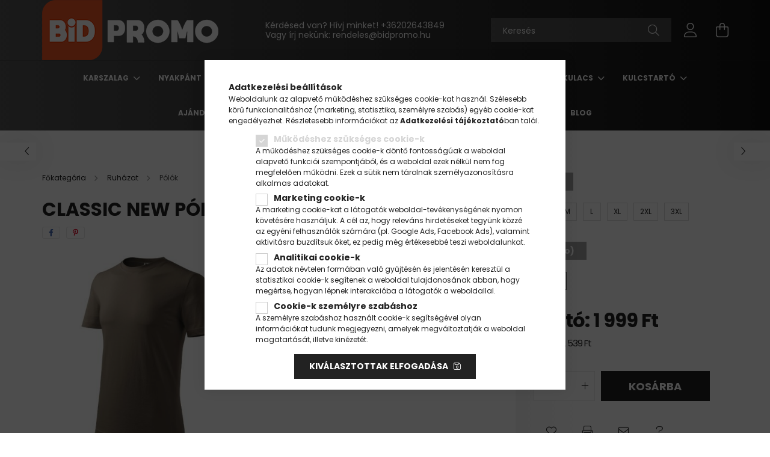

--- FILE ---
content_type: text/html; charset=UTF-8
request_url: https://www.bidpromo.hu/shop_ajax/ajax_box_cat.php?master_shop_id=61828&lang_master=hu&get_ajax=1&type=responsive_call&box_var_name=shop_cat&box_var_responsive=yes&box_var_scroll_top=no&box_var_section=content&box_var_highlight=yes&box_var_type=normal&box_var_multilevel_id=responsive_cat_menu&cat_key=100004&aktcat=367866&_=1768550904636
body_size: 371
content:
<li class="active_menu"><span class="ajax_param">367866|367866</span><a href="https://www.bidpromo.hu/ruhazat/polo" class="text_small resp_clickable" onclick="return false;">Pólók</a></li><li><span class="ajax_param">210261|367866</span><a href="https://www.bidpromo.hu/ruhazat/galleros-polok" class="text_small resp_clickable" onclick="return false;">Galléros pólók</a></li><li><span class="ajax_param">138409|367866</span><a href="https://www.bidpromo.hu/ruhazat/puloverek" class="text_small resp_clickable" onclick="return false;">Pulóverek</a></li><li><span class="ajax_param">174708|367866</span><a href="https://www.bidpromo.hu/ruhazat/gyermek-ruhazat" class="text_small resp_clickable" onclick="return false;">Gyermek ruházat </a></li><li><span class="ajax_param">596651|367866</span><a href="https://www.bidpromo.hu/spl/596651/Kesz-feliratos-polok" class="text_small resp_clickable" onclick="return false;">Kész feliratos pólók</a></li><li><span class="ajax_param">615570|367866</span><a href="https://www.bidpromo.hu/ruhazat/sapkak" class="text_small resp_clickable" onclick="return false;">Sapkák</a></li><div class='responsiv_menu_text'><p><span style="font-size: 12px; color: #000000;"><strong><span style="font-family: verdana, geneva, sans-serif;">Figyelem! Ruházati termékekből a minimum rendelési összeg 20.000 Ft+ Áfa.</span></strong></span></p></div>